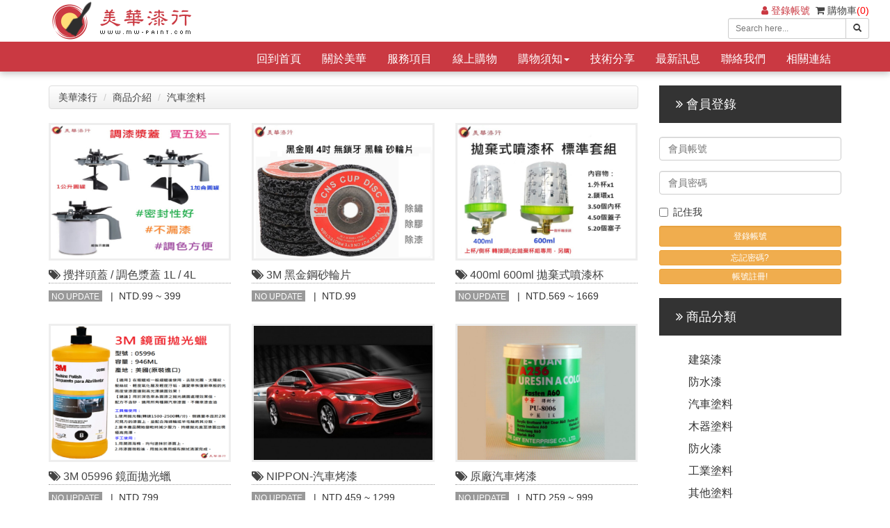

--- FILE ---
content_type: text/html; charset=UTF-8
request_url: http://www.mw-paint.com/modules/cart/index.php/category/view/4
body_size: 62405
content:
<!doctype html>
<html lang="zh-tw">
<head>
<meta charset="UTF-8">
<meta name="keywords" content="美華漆行,美華油漆,中壢油漆,立邦,立邦油漆,虹牌,虹牌油漆">
<meta name="description" content="美華漆行代理經銷立邦、彩虹屋（虹牌）、得利（ICI）、蝴蝶牌、明星、青葉、百麗牌、久大（JUTA）、金絲猴、征空、騰豐、歐瑞士(ELOS)、環安、歐斯蒙（OSMO）等各大廠油漆塗料。">
<meta name="robots" content="index,follow">
<meta name="rating" content="general">
<meta name="author" content="美華漆行,Bonnie">
<meta name="generator" content="XOOPS">
<!--[if IE]><meta http-equiv="X-UA-Compatible" content="IE=edge"><![endif]-->
<meta name="viewport" content="width=device-width, initial-scale=1.0">

<!-- Owl Carousel Assets -->
<link href="/themes/CADCH_00018A/js/owl/owl.carousel.css" rel="stylesheet">
<link href="/themes/CADCH_00018A/js/owl/owl.theme.css" rel="stylesheet">

<!-- Add fancyBox -->
<link rel="stylesheet" href="/themes/CADCH_00018A/js/fancybox/jquery.fancybox.css?v=2.1.5" type="text/css" media="screen" />

<script src="http://www.mw-paint.com/include/xoops.js" type="text/javascript"></script>
<script type="text/javascript" src="http://www.mw-paint.com/class/textsanitizer/image/image.js"></script>
<script src="http://www.mw-paint.com/browse.php?Frameworks/jquery/jquery.js" type="text/javascript"></script>
<script src="http://www.mw-paint.com/browse.php?Frameworks/jquery/plugins/jquery.easing.1.3.js" type="text/javascript"></script>
<script src="http://www.mw-paint.com/themes/CADCH_00018A/js/bootstrap.min.js" type="text/javascript"></script>
<script src="http://www.mw-paint.com/browse.php?modules/cart/js/order.js" type="text/javascript"></script>
<script src="http://www.mw-paint.com/browse.php?modules/mesakfr/js/jquery/jquery.ui.js" type="text/javascript"></script>
<script src="http://www.mw-paint.com/browse.php?modules/mesakfr/js/mesakfr_script.js" type="text/javascript"></script>
<script src="http://www.mw-paint.com/browse.php?Frameworks/jquery/plugins/jquery.jgrowl.js" type="text/javascript"></script>
<script type="text/javascript">
//<![CDATA[
CART_AJAX_POST = "http://www.mw-paint.com/modules/cart/index.php/ajax";
//]]></script>
<link rel="stylesheet" href="http://www.mw-paint.com/language/tchinese_utf8/style.css" type="text/css" />
<link rel="stylesheet" href="http://www.mw-paint.com/themes/CADCH_00018A/modules/cart/blocks/cart_block_order_cart.css" type="text/css" />
<link rel="stylesheet" href="http://www.mw-paint.com/themes/CADCH_00018A/modules/cart/blocks/cart_block_category_list.css" type="text/css" />
<link rel="stylesheet" href="http://www.mw-paint.com/modules/mesakfr/css/style.css" type="text/css" />
<link rel="stylesheet" href="http://www.mw-paint.com/modules/mesakfr/css/jqueryui.css" type="text/css" />
<link rel="stylesheet" href="http://www.mw-paint.com/modules/cart/css/style.css" type="text/css" />


<!-- Optionally add helpers - button, thumbnail and/or media -->
<link rel="stylesheet" href="/themes/CADCH_00018A/js/fancybox/helpers/jquery.fancybox-buttons.css?v=1.0.5" type="text/css" media="screen" />
<script type="text/javascript" src="/themes/CADCH_00018A/js/fancybox/jquery.fancybox.pack.js?v=2.1.5"></script>
<script type="text/javascript" src="/themes/CADCH_00018A/js/fancybox/helpers/jquery.fancybox-buttons.js?v=1.0.5"></script>
<script type="text/javascript" src="/themes/CADCH_00018A/js/fancybox/helpers/jquery.fancybox-media.js?v=1.0.6"></script>
<link rel="stylesheet" href="/themes/CADCH_00018A/js/fancybox/helpers/jquery.fancybox-thumbs.css?v=1.0.7" type="text/css" media="screen" />
<script type="text/javascript" src="/themes/CADCH_00018A/js/fancybox/helpers/jquery.fancybox-thumbs.js?v=1.0.7"></script>
<script type="text/javascript" src="/themes/CADCH_00018A/js/jquery.ui.totop.js"></script>
<script type="text/javascript" src="/themes/CADCH_00018A/js/jquery.responsivetabs.js"></script>

<link rel="shortcut icon" type="image/ico" href="http://www.mw-paint.com/themes/CADCH_00018A/icons/favicon.ico" />
<link rel="icon" type="image/png" href="http://www.mw-paint.com/themes/CADCH_00018A/icons/favicon.png" />

<link rel="stylesheet" type="text/css" href="/themes/CADCH_00018A/css/bootstrap.css">
<link rel="stylesheet" type="text/css" href="/themes/CADCH_00018A/css/xoops.css">
<link rel="stylesheet" type="text/css" href="/themes/CADCH_00018A/css/reset.css">
<link rel="stylesheet" type="text/css" href="/themes/CADCH_00018A/css/font-awesome.css">
<link rel="stylesheet" type="text/css" href="/themes/CADCH_00018A/css/ui.totop.css">
<link rel="stylesheet" type="text/css" href="/themes/CADCH_00018A/css/hovereffect.css">
<link rel="stylesheet" type="text/css" href="/themes/CADCH_00018A/css/switcher.css">
<link rel="stylesheet" type="text/css" href="/themes/CADCH_00018A/css/responsivetabs.css">
<link rel="stylesheet" type="text/css" media="all" href="http://www.mw-paint.com/themes/CADCH_00018A/style.css">
<link href="http://fonts.googleapis.com/css?family=Lato" rel="stylesheet" type="text/css" />

<script src="/themes/CADCH_00018A/js/jquery.mousewheel-3.0.6.pack.js"></script>
<script src="/themes/CADCH_00018A/js/owl/owl.carousel.js"></script>
<!--[if lt IE 9]>
    <script src="/themes/CADCH_00018A/js/html5shiv.js"></script>
    <script src="/themes/CADCH_00018A/js/respond.min.js"></script>
    <script src="/themes/CADCH_00018A/js/selectivizr-min.js"></script>
<![endif]-->
<script src="/themes/CADCH_00018A/js/js.js"></script>
<link rel="alternate" type="application/rss+xml" title="" href="http://www.mw-paint.com/backend.php">

<title>汽車塗料 - 美華漆行</title>

<!-- Add facebook og Start -->
<meta property="og:description" content="美華漆行代理經銷立邦、彩虹屋（虹牌）、得利（ICI）、蝴蝶牌、明星、青葉、百麗牌、久大（JUTA）、金絲猴、征空、騰豐、歐瑞士(ELOS)、環安、歐斯蒙（OSMO）等各大廠油漆塗料。" />
<meta property="og:title" content="汽車塗料 - 美華漆行" />
<meta property="og:image" content="http://www.mw-paint.com/themes/CADCH_00018A/images/logo.png" />
<!-- Add facebook og End -->

<script type="text/javascript">
//<![CDATA[

$(document).ready(function() {
	/*
	var defaults = {
		containerID: 'toTop', // fading element id
		containerHoverID: 'toTopHover', // fading element hover id
		scrollSpeed: 1200,
		easingType: 'linear' 
	};
	*/
	$().UItoTop({ easingType: 'easeOutQuart' });

// language-switcher
    jQuery('.language-switcher').addClass('hidden-switcher').removeClass('shown-switcher').animate({'right':'-225px'}, 800, "easeInOutExpo");
    jQuery('.switcher-control-language').click(function(){
        if(jQuery('.language-switcher').hasClass('shown-switcher')) {
            jQuery('.language-switcher').addClass('hidden-switcher').removeClass('shown-switcher').animate({'right':'-225px'}, 800, "easeInOutExpo");
        }else if(jQuery('.language-switcher').hasClass('hidden-switcher')) {
            jQuery('.language-switcher').addClass('shown-switcher').removeClass('hidden-switcher').animate({'right':0}, 800, "easeInOutExpo");
        }
    });

// pop
$('.thumb-pop').popover()

// cart templates fix
$('#main_table').removeClass('outer').addClass('table table-bordered');
$('#main_table tr td').addClass('center');
$('#main_table tr td.price').removeClass('center').addClass('right');

});

(function(d, s, id) {
  var js, fjs = d.getElementsByTagName(s)[0];
  if (d.getElementById(id)) return;
  js = d.createElement(s); js.id = id;
  js.src = "//connect.facebook.net/zh_TW/sdk.js#xfbml=1&version=v2.0";
  fjs.parentNode.insertBefore(js, fjs);
}(document, 'script', 'facebook-jssdk'));

//]]>
</script>    
</head>
    
<body id="cart">

<div class="navbar-wrapper navbar-fixed-top navbar-border">
	<div class="navbar navbar-inverse navbar-static-top global-nav">
	<div class="">
		<div class="container">
		<div class="navbar-header">
			<button data-target=".navbar-collapse" data-toggle="collapse" class="navbar-toggle" type="button">
				<span class="icon-bar"></span>
				<span class="icon-bar"></span>
				<span class="icon-bar"></span>
			</button>
			<a href="http://www.mw-paint.com" class="navbar-brand xlogo" title="美華漆行">
				<img src="http://www.mw-paint.com/themes/CADCH_00018A/images/logo.png" alt="美華漆行">
			</a>
		</div>
		</div>
		<div class="navbar-collapse collapse">

			<form class="navbar-form navbar-right search" role="search" action="http://www.mw-paint.com/search.php" method="get">
				<div class="input-group input-group-sm">
					<input type="text" name="query" class="form-control" placeholder="Search here...">
					<input type="hidden" name="action" class="form-control" value="results">
					<span class="input-group-btn">
						<button class="btn btn-default" type="submit"><span class="glyphicon glyphicon-search"></span></button>
					</span>
				</div>
			</form>
		<!-- Split button Language -->
		<div class="navbar-right language">
																										<div id="cart_block_order_cart" class="pull-right">
	<a href="http://www.mw-paint.com/modules/cart/index.php/order/cart" target="_top" title="購物車"><i class="fa fa-shopping-cart"></i> <span id="cart_order_cart_block">購物車<span class="red">(0)</span></span></a>
</div>

<script type="text/javascript">
//<![CDATA[
//console.log('CART_AJAX_POST' in window)
if(! ('CART_AJAX_POST' in window) )CART_AJAX_POST = 'http://www.mw-paint.com/modules/cart/index.php/ajax';
$(cart_to_get)
//]]>
</script>
										<div class="pull-right">
									<a href="#" data-toggle="modal" data-target="#mymodal_login" title="登錄帳號" style="color:#CA3942;"><i class="fa fa-user"></i> 登錄帳號</a>&nbsp;&nbsp;
							</div>
			<!--<div class="pull-right">
									<a href="http://www.mw-paint.com/register.php" title="註冊帳號" target="_top"><i class="fa fa-desktop"></i> 註冊帳號</a>&nbsp;&nbsp;
							</div>-->
			<div class="pull-right">
							</div>
		</div>

		</div>
		<div class="navbar-collapse collapse headermenu_bg">
								<div class="container">
			<ul class="nav navbar-nav">
				<li class="dropdown">
	
		<a href="/" title="回到首頁">回到首頁</a>
		
	
</li>
<li class="dropdown">
	
		<a href="/modules/news/article.php?storyid=12" title="關於美華">關於美華</a>
		
	
</li>
<li class="dropdown">
	
		<a href="/modules/news/article.php?storyid=10" title="服務項目">服務項目</a>
		
	
</li>
<li class="dropdown">
	
		<a href="/modules/cart/" title="線上購物">線上購物</a>
		
	
</li>
<li class="dropdown">
	
		<a data-toggle="dropdown" class="dropdown-toggle" href="javascript:;" title="購物須知">購物須知<b class="caret"></b></a>
		
		<ul class="dropdown-menu">
						<li>
			<a href="/modules/news/article.php?storyid=4" title="美華漆行">購物流程</a>
					</li>
						<li>
			<a href="/modules/news/article.php?storyid=3" title="美華漆行">退換貨說明</a>
					</li>
			</ul>
	
</li>
<li class="dropdown">
	
		<a href="/modules/news/index.php?storytopic=3&storynum=20" title="美華漆行">技術分享</a>
		
	
</li>
<li class="dropdown">
	
		<a href="/modules/news/index.php?storytopic=1&storynum=20" title="最新訊息">最新訊息</a>
		
	
</li>
<li class="dropdown">
	
		<a href="/modules/liaise/" title="聯絡我們">聯絡我們</a>
		
	
</li>
<li class="dropdown">
	
		<a href="/modules/news/article.php?storyid=6" title="美華漆行">相關連結</a>
		
	
</li>

				<!---->
			</ul>
			</div>
																	</div>
	</div>
	</div>
</div>
<!-- .navbar-wrapper -->

<!--<div class="language-switcher shown-switcher">
	<p>language</p>
	<ul class="category-list list-unstyled">
		<li class="maincategory">
			<a href="http://www.mw-paint.com/../tw/" title="繁體中文" target="_top"><i class="fa fa-angle-right"></i> 繁體中文</a>
		</li>
		<li class="maincategory">
			<a href="http://www.mw-paint.com/../cn/" title="简体中文" target="_top"><i class="fa fa-angle-right"></i> 简体中文</a>
		</li>
	</ul>
	<a class="switcher-control-language" title="language">
		<i class="fa fa-user"></i><span>language</span>
	</a>
</div>-->

						

<div class="container maincontainer">
<!--
-->
<!-- .home-message -->

<div class="row">
		                    <div class="col-sm-9 col-md-9">
                        		<div id="cart_category_index">
	<div id="cart_xop_page_path_header">
	<ul class="breadcrumb">
						<li class="active" ><a href="http://www.mw-paint.com/" title="美華漆行">美華漆行</a></li>
								<li class="active" ><a href="http://www.mw-paint.com/modules/cart/index.php" title="商品介紹">商品介紹</a></li>
								<li class="active" ><a href="4" title="汽車塗料">汽車塗料</a></li>
				</ul>
</div>
					<div class="row">
			<div class="col-sm-6 col-md-4 home-news-loop">
		<a href="http://www.mw-paint.com/modules/cart/index.php/product/view/313" title="攪拌頭蓋 / 調色漿蓋 1L / 4L">
			<div class="home-thumbnails">
			<div class="thumbnails-4by3">
				<img src="http://www.mw-paint.com/uploads/cart/1000/13/thumb_174825293220.jpg" alt="攪拌頭蓋 / 調色漿蓋 1L / 4L" class="img-responsive">
			</div>
			</div>
			<h3 class="xoops-news-title"><i class="fa fa-tags"></i> 攪拌頭蓋 / 調色漿蓋 1L / 4L</h3>
		</a>
		<div class="excerpt-news">
			<span>NO UPDATE</span>

												&nbsp;&nbsp;|&nbsp;&nbsp;NTD.99 ~ 399								

<!--add cart start-->

<!--<div style="margin-top:15px;">
			<form action="http://www.mw-paint.com/modules/cart/index.php/product/addtocart/0" class="addcart_form" method="post">
			<div class="input-group">
				<select class="form-control" name="addcart_spec">
															<option value="40" data-src="http://www.mw-paint.com/modules/cart/index.php/product/addtocart/40">攪拌頭蓋 1公升用 (買五送一)</option>
																				<option value="41" data-src="http://www.mw-paint.com/modules/cart/index.php/product/addtocart/41">攪拌頭蓋 4公升(加侖)用 (買五送一)</option>
																				<option value="42" data-src="http://www.mw-paint.com/modules/cart/index.php/product/addtocart/42">攪拌把手 (搭配攪拌頭蓋使用)</option>
													</select>
				<span class="input-group-btn">
					<button type="submit" class="btn btn-danger" alt="加到購物車"><i class="glyphicon glyphicon-plus"></i></button>
				</span>
			</div>
		</form>
	</div>-->

<!--add cart end-->


			
		</div>
		</div>
			<div class="col-sm-6 col-md-4 home-news-loop">
		<a href="http://www.mw-paint.com/modules/cart/index.php/product/view/309" title="3M 黑金鋼砂輪片">
			<div class="home-thumbnails">
			<div class="thumbnails-4by3">
				<img src="http://www.mw-paint.com/uploads/cart/1000/13/thumb_173976440239.jpg" alt="3M 黑金鋼砂輪片" class="img-responsive">
			</div>
			</div>
			<h3 class="xoops-news-title"><i class="fa fa-tags"></i> 3M 黑金鋼砂輪片</h3>
		</a>
		<div class="excerpt-news">
			<span>NO UPDATE</span>

												&nbsp;&nbsp;|&nbsp;&nbsp;NTD.99								

<!--add cart start-->

<!--<div style="margin-top:15px;">
			<form action="http://www.mw-paint.com/modules/cart/index.php/product/addtocart/0" class="addcart_form" method="post">
					<div class="input-group">
				<select  class="form-control"  name="addcart_qty">
									<option value="1">1</option>
									<option value="2">2</option>
									<option value="3">3</option>
									<option value="4">4</option>
									<option value="5">5</option>
									<option value="6">6</option>
									<option value="7">7</option>
									<option value="8">8</option>
									<option value="9">9</option>
									<option value="10">10</option>
									<option value="11">11</option>
									<option value="12">12</option>
									<option value="13">13</option>
									<option value="14">14</option>
									<option value="15">15</option>
									<option value="16">16</option>
									<option value="17">17</option>
									<option value="18">18</option>
									<option value="19">19</option>
									<option value="20">20</option>
									<option value="21">21</option>
									<option value="22">22</option>
									<option value="23">23</option>
									<option value="24">24</option>
									<option value="25">25</option>
									<option value="26">26</option>
									<option value="27">27</option>
									<option value="28">28</option>
									<option value="29">29</option>
									<option value="30">30</option>
									<option value="31">31</option>
									<option value="32">32</option>
									<option value="33">33</option>
									<option value="34">34</option>
									<option value="35">35</option>
									<option value="36">36</option>
									<option value="37">37</option>
									<option value="38">38</option>
									<option value="39">39</option>
									<option value="40">40</option>
									<option value="41">41</option>
									<option value="42">42</option>
									<option value="43">43</option>
									<option value="44">44</option>
									<option value="45">45</option>
									<option value="46">46</option>
									<option value="47">47</option>
									<option value="48">48</option>
									<option value="49">49</option>
									<option value="50">50</option>
									<option value="51">51</option>
									<option value="52">52</option>
									<option value="53">53</option>
									<option value="54">54</option>
									<option value="55">55</option>
									<option value="56">56</option>
									<option value="57">57</option>
									<option value="58">58</option>
									<option value="59">59</option>
									<option value="60">60</option>
									<option value="61">61</option>
									<option value="62">62</option>
									<option value="63">63</option>
									<option value="64">64</option>
									<option value="65">65</option>
									<option value="66">66</option>
									<option value="67">67</option>
									<option value="68">68</option>
									<option value="69">69</option>
									<option value="70">70</option>
									<option value="71">71</option>
									<option value="72">72</option>
									<option value="73">73</option>
									<option value="74">74</option>
									<option value="75">75</option>
									<option value="76">76</option>
									<option value="77">77</option>
									<option value="78">78</option>
									<option value="79">79</option>
									<option value="80">80</option>
									<option value="81">81</option>
									<option value="82">82</option>
									<option value="83">83</option>
									<option value="84">84</option>
									<option value="85">85</option>
									<option value="86">86</option>
									<option value="87">87</option>
									<option value="88">88</option>
									<option value="89">89</option>
									<option value="90">90</option>
									<option value="91">91</option>
									<option value="92">92</option>
									<option value="93">93</option>
									<option value="94">94</option>
									<option value="95">95</option>
									<option value="96">96</option>
									<option value="97">97</option>
									<option value="98">98</option>
									<option value="99">99</option>
									<option value="100">100</option>
								</select>
				<input name="addcart_spec" value="752" type="hidden" />
				<span class="input-group-btn">
					<button type="submit" class="btn btn-danger" alt="加到購物車"><i class="glyphicon glyphicon-plus"></i></button>
				</span>
			</div>
				</form>
	</div>-->

<!--add cart end-->


			
		</div>
		</div>
			<div class="col-sm-6 col-md-4 home-news-loop">
		<a href="http://www.mw-paint.com/modules/cart/index.php/product/view/307" title="400ml 600ml 拋棄式噴漆杯">
			<div class="home-thumbnails">
			<div class="thumbnails-4by3">
				<img src="http://www.mw-paint.com/uploads/cart/1000/13/thumb_174340837077.jpg" alt="400ml 600ml 拋棄式噴漆杯" class="img-responsive">
			</div>
			</div>
			<h3 class="xoops-news-title"><i class="fa fa-tags"></i> 400ml 600ml 拋棄式噴漆杯</h3>
		</a>
		<div class="excerpt-news">
			<span>NO UPDATE</span>

												&nbsp;&nbsp;|&nbsp;&nbsp;NTD.569 ~ 1669								

<!--add cart start-->

<!--<div style="margin-top:15px;">
			<form action="http://www.mw-paint.com/modules/cart/index.php/product/addtocart/0" class="addcart_form" method="post">
			<div class="input-group">
				<select class="form-control" name="addcart_spec">
															<option value="413" data-src="http://www.mw-paint.com/modules/cart/index.php/product/addtocart/413">400ml 拋棄式噴漆杯 標準套組</option>
																				<option value="414" data-src="http://www.mw-paint.com/modules/cart/index.php/product/addtocart/414">600ml 拋棄式噴漆杯 標準套組</option>
																				<option value="416" data-src="http://www.mw-paint.com/modules/cart/index.php/product/addtocart/416">側杯轉接頭(此拋棄杯組專用)</option>
																				<option value="417" data-src="http://www.mw-paint.com/modules/cart/index.php/product/addtocart/417">400ml 標準套組 + 專用側杯轉接頭</option>
																				<option value="418" data-src="http://www.mw-paint.com/modules/cart/index.php/product/addtocart/418">600ml 標準套組 + 專用側杯轉接頭</option>
																				<option value="1135" data-src="http://www.mw-paint.com/modules/cart/index.php/product/addtocart/1135">400ml 標準套組 + 專用上杯轉接頭</option>
																				<option value="1136" data-src="http://www.mw-paint.com/modules/cart/index.php/product/addtocart/1136">600ml 標準套組 + 專用上杯轉接頭</option>
																				<option value="1137" data-src="http://www.mw-paint.com/modules/cart/index.php/product/addtocart/1137">上杯轉接頭(此拋棄杯組專用)</option>
													</select>
				<span class="input-group-btn">
					<button type="submit" class="btn btn-danger" alt="加到購物車"><i class="glyphicon glyphicon-plus"></i></button>
				</span>
			</div>
		</form>
	</div>-->

<!--add cart end-->


			
		</div>
		</div>
			<div class="col-sm-6 col-md-4 home-news-loop">
		<a href="http://www.mw-paint.com/modules/cart/index.php/product/view/284" title="3M 05996 鏡面拋光蠟">
			<div class="home-thumbnails">
			<div class="thumbnails-4by3">
				<img src="http://www.mw-paint.com/uploads/cart/1000/13/thumb_167886425314.png" alt="3M 05996 鏡面拋光蠟" class="img-responsive">
			</div>
			</div>
			<h3 class="xoops-news-title"><i class="fa fa-tags"></i> 3M 05996 鏡面拋光蠟</h3>
		</a>
		<div class="excerpt-news">
			<span>NO UPDATE</span>

												&nbsp;&nbsp;|&nbsp;&nbsp;NTD.799								

<!--add cart start-->

<!--<div style="margin-top:15px;">
			<form action="http://www.mw-paint.com/modules/cart/index.php/product/addtocart/0" class="addcart_form" method="post">
					<div class="input-group">
				<select  class="form-control"  name="addcart_qty">
									<option value="1">1</option>
									<option value="2">2</option>
									<option value="3">3</option>
									<option value="4">4</option>
									<option value="5">5</option>
									<option value="6">6</option>
									<option value="7">7</option>
									<option value="8">8</option>
									<option value="9">9</option>
									<option value="10">10</option>
									<option value="11">11</option>
									<option value="12">12</option>
									<option value="13">13</option>
									<option value="14">14</option>
									<option value="15">15</option>
									<option value="16">16</option>
									<option value="17">17</option>
									<option value="18">18</option>
									<option value="19">19</option>
									<option value="20">20</option>
									<option value="21">21</option>
									<option value="22">22</option>
									<option value="23">23</option>
									<option value="24">24</option>
									<option value="25">25</option>
									<option value="26">26</option>
									<option value="27">27</option>
									<option value="28">28</option>
									<option value="29">29</option>
									<option value="30">30</option>
									<option value="31">31</option>
									<option value="32">32</option>
									<option value="33">33</option>
									<option value="34">34</option>
									<option value="35">35</option>
									<option value="36">36</option>
									<option value="37">37</option>
									<option value="38">38</option>
									<option value="39">39</option>
									<option value="40">40</option>
									<option value="41">41</option>
									<option value="42">42</option>
									<option value="43">43</option>
									<option value="44">44</option>
									<option value="45">45</option>
									<option value="46">46</option>
									<option value="47">47</option>
									<option value="48">48</option>
									<option value="49">49</option>
									<option value="50">50</option>
									<option value="51">51</option>
									<option value="52">52</option>
									<option value="53">53</option>
									<option value="54">54</option>
									<option value="55">55</option>
									<option value="56">56</option>
									<option value="57">57</option>
									<option value="58">58</option>
									<option value="59">59</option>
									<option value="60">60</option>
									<option value="61">61</option>
									<option value="62">62</option>
									<option value="63">63</option>
									<option value="64">64</option>
									<option value="65">65</option>
									<option value="66">66</option>
									<option value="67">67</option>
									<option value="68">68</option>
									<option value="69">69</option>
									<option value="70">70</option>
									<option value="71">71</option>
									<option value="72">72</option>
									<option value="73">73</option>
									<option value="74">74</option>
									<option value="75">75</option>
									<option value="76">76</option>
									<option value="77">77</option>
									<option value="78">78</option>
									<option value="79">79</option>
									<option value="80">80</option>
									<option value="81">81</option>
									<option value="82">82</option>
									<option value="83">83</option>
									<option value="84">84</option>
									<option value="85">85</option>
									<option value="86">86</option>
									<option value="87">87</option>
									<option value="88">88</option>
									<option value="89">89</option>
									<option value="90">90</option>
									<option value="91">91</option>
									<option value="92">92</option>
									<option value="93">93</option>
									<option value="94">94</option>
									<option value="95">95</option>
									<option value="96">96</option>
									<option value="97">97</option>
									<option value="98">98</option>
									<option value="99">99</option>
									<option value="100">100</option>
								</select>
				<input name="addcart_spec" value="198" type="hidden" />
				<span class="input-group-btn">
					<button type="submit" class="btn btn-danger" alt="加到購物車"><i class="glyphicon glyphicon-plus"></i></button>
				</span>
			</div>
				</form>
	</div>-->

<!--add cart end-->


			
		</div>
		</div>
			<div class="col-sm-6 col-md-4 home-news-loop">
		<a href="http://www.mw-paint.com/modules/cart/index.php/product/view/100" title="NIPPON-汽車烤漆">
			<div class="home-thumbnails">
			<div class="thumbnails-4by3">
				<img src="http://www.mw-paint.com/uploads/cart/1000/13/thumb_150883465524.jpg" alt="NIPPON-汽車烤漆" class="img-responsive">
			</div>
			</div>
			<h3 class="xoops-news-title"><i class="fa fa-tags"></i> NIPPON-汽車烤漆</h3>
		</a>
		<div class="excerpt-news">
			<span>NO UPDATE</span>

												&nbsp;&nbsp;|&nbsp;&nbsp;NTD.459 ~ 1299								

<!--add cart start-->

<!--<div style="margin-top:15px;">
			<form action="http://www.mw-paint.com/modules/cart/index.php/product/addtocart/0" class="addcart_form" method="post">
			<div class="input-group">
				<select class="form-control" name="addcart_spec">
															<option value="660" data-src="http://www.mw-paint.com/modules/cart/index.php/product/addtocart/660">客製化烤漆調色 1L $1299起</option>
																				<option value="662" data-src="http://www.mw-paint.com/modules/cart/index.php/product/addtocart/662">PU烤漆香蕉水 4L</option>
																				<option value="664" data-src="http://www.mw-paint.com/modules/cart/index.php/product/addtocart/664">PU二度底漆 1.5L組</option>
																				<option value="665" data-src="http://www.mw-paint.com/modules/cart/index.php/product/addtocart/665">頂級烤漆金油 1.5L組</option>
													</select>
				<span class="input-group-btn">
					<button type="submit" class="btn btn-danger" alt="加到購物車"><i class="glyphicon glyphicon-plus"></i></button>
				</span>
			</div>
		</form>
	</div>-->

<!--add cart end-->


			
		</div>
		</div>
			<div class="col-sm-6 col-md-4 home-news-loop">
		<a href="http://www.mw-paint.com/modules/cart/index.php/product/view/85" title="原廠汽車烤漆">
			<div class="home-thumbnails">
			<div class="thumbnails-4by3">
				<img src="http://www.mw-paint.com/uploads/cart/1000/13/thumb_150459734830.jpg" alt="原廠汽車烤漆" class="img-responsive">
			</div>
			</div>
			<h3 class="xoops-news-title"><i class="fa fa-tags"></i> 原廠汽車烤漆</h3>
		</a>
		<div class="excerpt-news">
			<span>NO UPDATE</span>

												&nbsp;&nbsp;|&nbsp;&nbsp;NTD.259 ~ 999								

<!--add cart start-->

<!--<div style="margin-top:15px;">
			<form action="http://www.mw-paint.com/modules/cart/index.php/product/addtocart/0" class="addcart_form" method="post">
			<div class="input-group">
				<select class="form-control" name="addcart_spec">
															<option value="512" data-src="http://www.mw-paint.com/modules/cart/index.php/product/addtocart/512">素色-1公升(1次作法，含硬化劑)</option>
																				<option value="513" data-src="http://www.mw-paint.com/modules/cart/index.php/product/addtocart/513">銀粉色-1公升(2次作法，不含硬化劑)</option>
																				<option value="514" data-src="http://www.mw-paint.com/modules/cart/index.php/product/addtocart/514">珍珠色-1公升(2次作法，不含硬化劑)</option>
																				<option value="515" data-src="http://www.mw-paint.com/modules/cart/index.php/product/addtocart/515">加購 硬化劑</option>
																				<option value="516" data-src="http://www.mw-paint.com/modules/cart/index.php/product/addtocart/516">PU稀釋劑 1公升</option>
																				<option value="517" data-src="http://www.mw-paint.com/modules/cart/index.php/product/addtocart/517">PU稀釋劑 4公升</option>
																				<option value="518" data-src="http://www.mw-paint.com/modules/cart/index.php/product/addtocart/518">抗UV烤漆金油</option>
													</select>
				<span class="input-group-btn">
					<button type="submit" class="btn btn-danger" alt="加到購物車"><i class="glyphicon glyphicon-plus"></i></button>
				</span>
			</div>
		</form>
	</div>-->

<!--add cart end-->


			
		</div>
		</div>
			<div class="col-sm-6 col-md-4 home-news-loop">
		<a href="http://www.mw-paint.com/modules/cart/index.php/product/view/244" title="可撕漆-客製化調色">
			<div class="home-thumbnails">
			<div class="thumbnails-4by3">
				<img src="http://www.mw-paint.com/uploads/cart/1000/13/thumb_161232667613.jpg" alt="可撕漆-客製化調色" class="img-responsive">
			</div>
			</div>
			<h3 class="xoops-news-title"><i class="fa fa-tags"></i> 可撕漆-客製化調色</h3>
		</a>
		<div class="excerpt-news">
			<span>NO UPDATE</span>

												&nbsp;&nbsp;|&nbsp;&nbsp;NTD.990 ~ 2599								

<!--add cart start-->

<!--<div style="margin-top:15px;">
			<form action="http://www.mw-paint.com/modules/cart/index.php/product/addtocart/0" class="addcart_form" method="post">
			<div class="input-group">
				<select class="form-control" name="addcart_spec">
															<option value="976" data-src="http://www.mw-paint.com/modules/cart/index.php/product/addtocart/976">透明</option>
																				<option value="985" data-src="http://www.mw-paint.com/modules/cart/index.php/product/addtocart/985">客製色(請備註顏色)</option>
													</select>
				<span class="input-group-btn">
					<button type="submit" class="btn btn-danger" alt="加到購物車"><i class="glyphicon glyphicon-plus"></i></button>
				</span>
			</div>
		</form>
	</div>-->

<!--add cart end-->


			
		</div>
		</div>
			<div class="col-sm-6 col-md-4 home-news-loop">
		<a href="http://www.mw-paint.com/modules/cart/index.php/product/view/89" title="變色龍烤漆">
			<div class="home-thumbnails">
			<div class="thumbnails-4by3">
				<img src="http://www.mw-paint.com/uploads/cart/1000/13/thumb_168007335345.png" alt="變色龍烤漆" class="img-responsive">
			</div>
			</div>
			<h3 class="xoops-news-title"><i class="fa fa-tags"></i> 變色龍烤漆</h3>
		</a>
		<div class="excerpt-news">
			<span>NO UPDATE</span>

												&nbsp;&nbsp;|&nbsp;&nbsp;NTD.259 ~ 5690								

<!--add cart start-->

<!--<div style="margin-top:15px;">
			<form action="http://www.mw-paint.com/modules/cart/index.php/product/addtocart/0" class="addcart_form" method="post">
			<div class="input-group">
				<select class="form-control" name="addcart_spec">
															<option value="532" data-src="http://www.mw-paint.com/modules/cart/index.php/product/addtocart/532">藍紫色 1公升</option>
																				<option value="533" data-src="http://www.mw-paint.com/modules/cart/index.php/product/addtocart/533">藍紫色 2公升</option>
																				<option value="534" data-src="http://www.mw-paint.com/modules/cart/index.php/product/addtocart/534">綠紫色 1公升</option>
																				<option value="535" data-src="http://www.mw-paint.com/modules/cart/index.php/product/addtocart/535">綠紫色 2公升</option>
																				<option value="561" data-src="http://www.mw-paint.com/modules/cart/index.php/product/addtocart/561">金綠色 1公升</option>
																				<option value="571" data-src="http://www.mw-paint.com/modules/cart/index.php/product/addtocart/571">金綠色 2公升</option>
																				<option value="599" data-src="http://www.mw-paint.com/modules/cart/index.php/product/addtocart/599">黑底漆 1公升</option>
																				<option value="600" data-src="http://www.mw-paint.com/modules/cart/index.php/product/addtocart/600">PU專用溶劑 1公升</option>
																				<option value="601" data-src="http://www.mw-paint.com/modules/cart/index.php/product/addtocart/601">PU專用溶劑 4公升</option>
																				<option value="602" data-src="http://www.mw-paint.com/modules/cart/index.php/product/addtocart/602">抗UV烤漆金油 1.5公升組</option>
																				<option value="928" data-src="http://www.mw-paint.com/modules/cart/index.php/product/addtocart/928">紅紫藍色</option>
																				<option value="932" data-src="http://www.mw-paint.com/modules/cart/index.php/product/addtocart/932">紅紫藍綠色</option>
																				<option value="952" data-src="http://www.mw-paint.com/modules/cart/index.php/product/addtocart/952">藍綠金</option>
																				<option value="1229" data-src="http://www.mw-paint.com/modules/cart/index.php/product/addtocart/1229">結晶劑  500ml 請先看注意事項</option>
													</select>
				<span class="input-group-btn">
					<button type="submit" class="btn btn-danger" alt="加到購物車"><i class="glyphicon glyphicon-plus"></i></button>
				</span>
			</div>
		</form>
	</div>-->

<!--add cart end-->


			
		</div>
		</div>
			<div class="col-sm-6 col-md-4 home-news-loop">
		<a href="http://www.mw-paint.com/modules/cart/index.php/product/view/84" title="MS-汽車烤漆金油">
			<div class="home-thumbnails">
			<div class="thumbnails-4by3">
				<img src="http://www.mw-paint.com/uploads/cart/1000/13/thumb_165751025194.jpg" alt="MS-汽車烤漆金油" class="img-responsive">
			</div>
			</div>
			<h3 class="xoops-news-title"><i class="fa fa-tags"></i> MS-汽車烤漆金油</h3>
		</a>
		<div class="excerpt-news">
			<span>NO UPDATE</span>

												&nbsp;&nbsp;|&nbsp;&nbsp;NTD.259 ~ 799								

<!--add cart start-->

<!--<div style="margin-top:15px;">
			<form action="http://www.mw-paint.com/modules/cart/index.php/product/addtocart/0" class="addcart_form" method="post">
			<div class="input-group">
				<select class="form-control" name="addcart_spec">
															<option value="507" data-src="http://www.mw-paint.com/modules/cart/index.php/product/addtocart/507">MS平光(全平光)金油</option>
																				<option value="508" data-src="http://www.mw-paint.com/modules/cart/index.php/product/addtocart/508">MS三分光(30%)金油</option>
																				<option value="509" data-src="http://www.mw-paint.com/modules/cart/index.php/product/addtocart/509">MS半光(50%)金油</option>
																				<option value="510" data-src="http://www.mw-paint.com/modules/cart/index.php/product/addtocart/510">MS高亮光金油</option>
																				<option value="511" data-src="http://www.mw-paint.com/modules/cart/index.php/product/addtocart/511">平價亮光金油</option>
																				<option value="856" data-src="http://www.mw-paint.com/modules/cart/index.php/product/addtocart/856">PU烤漆香蕉水  1公升</option>
																				<option value="857" data-src="http://www.mw-paint.com/modules/cart/index.php/product/addtocart/857">PU烤漆香蕉水 4公升</option>
																				<option value="1190" data-src="http://www.mw-paint.com/modules/cart/index.php/product/addtocart/1190">另購 硬化劑0.5公升</option>
													</select>
				<span class="input-group-btn">
					<button type="submit" class="btn btn-danger" alt="加到購物車"><i class="glyphicon glyphicon-plus"></i></button>
				</span>
			</div>
		</form>
	</div>-->

<!--add cart end-->


			
		</div>
		</div>
			<div class="col-sm-6 col-md-4 home-news-loop">
		<a href="http://www.mw-paint.com/modules/cart/index.php/product/view/251" title="自動噴灌器">
			<div class="home-thumbnails">
			<div class="thumbnails-4by3">
				<img src="http://www.mw-paint.com/uploads/cart/1000/13/thumb_161858068643.jpg" alt="自動噴灌器" class="img-responsive">
			</div>
			</div>
			<h3 class="xoops-news-title"><i class="fa fa-tags"></i> 自動噴灌器</h3>
		</a>
		<div class="excerpt-news">
			<span>NO UPDATE</span>

												&nbsp;&nbsp;|&nbsp;&nbsp;NTD.199 ~ 999								

<!--add cart start-->

<!--<div style="margin-top:15px;">
			<form action="http://www.mw-paint.com/modules/cart/index.php/product/addtocart/0" class="addcart_form" method="post">
			<div class="input-group">
				<select class="form-control" name="addcart_spec">
															<option value="726" data-src="http://www.mw-paint.com/modules/cart/index.php/product/addtocart/726">單買氣瓶</option>
																				<option value="728" data-src="http://www.mw-paint.com/modules/cart/index.php/product/addtocart/728">單買外掛瓶</option>
																				<option value="1002" data-src="http://www.mw-paint.com/modules/cart/index.php/product/addtocart/1002">自動噴漆罐 1組</option>
																				<option value="1003" data-src="http://www.mw-paint.com/modules/cart/index.php/product/addtocart/1003">一般噴漆組</option>
																				<option value="1298" data-src="http://www.mw-paint.com/modules/cart/index.php/product/addtocart/1298">汽車烤漆組</option>
													</select>
				<span class="input-group-btn">
					<button type="submit" class="btn btn-danger" alt="加到購物車"><i class="glyphicon glyphicon-plus"></i></button>
				</span>
			</div>
		</form>
	</div>-->

<!--add cart end-->


			
		</div>
		</div>
			<div class="col-sm-6 col-md-4 home-news-loop">
		<a href="http://www.mw-paint.com/modules/cart/index.php/product/view/213" title="超級變色龍-晶變漆-幻彩漆">
			<div class="home-thumbnails">
			<div class="thumbnails-4by3">
				<img src="http://www.mw-paint.com/uploads/cart/1000/13/thumb_156203184546.jpg" alt="超級變色龍-晶變漆-幻彩漆" class="img-responsive">
			</div>
			</div>
			<h3 class="xoops-news-title"><i class="fa fa-tags"></i> 超級變色龍-晶變漆-幻彩漆</h3>
		</a>
		<div class="excerpt-news">
			<span>NO UPDATE</span>

												&nbsp;&nbsp;|&nbsp;&nbsp;NTD.259 ~ 5990								

<!--add cart start-->

<!--<div style="margin-top:15px;">
			<form action="http://www.mw-paint.com/modules/cart/index.php/product/addtocart/0" class="addcart_form" method="post">
			<div class="input-group">
				<select class="form-control" name="addcart_spec">
															<option value="394" data-src="http://www.mw-paint.com/modules/cart/index.php/product/addtocart/394">PU烤漆香蕉水 4公升</option>
																				<option value="454" data-src="http://www.mw-paint.com/modules/cart/index.php/product/addtocart/454">PU烤漆香蕉水 1公升</option>
																				<option value="1076" data-src="http://www.mw-paint.com/modules/cart/index.php/product/addtocart/1076">綠藍紫紅橙 1公升</option>
																				<option value="1193" data-src="http://www.mw-paint.com/modules/cart/index.php/product/addtocart/1193">#03 重金-重綠 1公升</option>
																				<option value="1194" data-src="http://www.mw-paint.com/modules/cart/index.php/product/addtocart/1194">#05 紅紫橙金綠 1公升</option>
																				<option value="1223" data-src="http://www.mw-paint.com/modules/cart/index.php/product/addtocart/1223">#09 藍紫玫金 1公升</option>
																				<option value="1224" data-src="http://www.mw-paint.com/modules/cart/index.php/product/addtocart/1224">結晶劑 1公升(下單前請先看注意事項)</option>
																				<option value="1225" data-src="http://www.mw-paint.com/modules/cart/index.php/product/addtocart/1225">烤漆金油 1.5公升組</option>
													</select>
				<span class="input-group-btn">
					<button type="submit" class="btn btn-danger" alt="加到購物車"><i class="glyphicon glyphicon-plus"></i></button>
				</span>
			</div>
		</form>
	</div>-->

<!--add cart end-->


			
		</div>
		</div>
			<div class="col-sm-6 col-md-4 home-news-loop">
		<a href="http://www.mw-paint.com/modules/cart/index.php/product/view/102" title="roberlo-UHS烤漆金油">
			<div class="home-thumbnails">
			<div class="thumbnails-4by3">
				<img src="http://www.mw-paint.com/uploads/cart/1000/13/thumb_173779608389.jpg" alt="roberlo-UHS烤漆金油" class="img-responsive">
			</div>
			</div>
			<h3 class="xoops-news-title"><i class="fa fa-tags"></i> roberlo-UHS烤漆金油</h3>
		</a>
		<div class="excerpt-news">
			<span>NO UPDATE</span>

												&nbsp;&nbsp;|&nbsp;&nbsp;NTD.259 ~ 1690								

<!--add cart start-->

<!--<div style="margin-top:15px;">
			<form action="http://www.mw-paint.com/modules/cart/index.php/product/addtocart/0" class="addcart_form" method="post">
			<div class="input-group">
				<select class="form-control" name="addcart_spec">
															<option value="666" data-src="http://www.mw-paint.com/modules/cart/index.php/product/addtocart/666">PU烤漆香蕉水 1公升</option>
																				<option value="667" data-src="http://www.mw-paint.com/modules/cart/index.php/product/addtocart/667">PU烤漆香蕉水 4公升</option>
																				<option value="905" data-src="http://www.mw-paint.com/modules/cart/index.php/product/addtocart/905">UHS烤漆金油  1.5公升組</option>
													</select>
				<span class="input-group-btn">
					<button type="submit" class="btn btn-danger" alt="加到購物車"><i class="glyphicon glyphicon-plus"></i></button>
				</span>
			</div>
		</form>
	</div>-->

<!--add cart end-->


			
		</div>
		</div>
			<div class="col-sm-6 col-md-4 home-news-loop">
		<a href="http://www.mw-paint.com/modules/cart/index.php/product/view/66" title="roberlo-HS汽車烤漆金油">
			<div class="home-thumbnails">
			<div class="thumbnails-4by3">
				<img src="http://www.mw-paint.com/uploads/cart/1000/13/thumb_150458980080.jpg" alt="roberlo-HS汽車烤漆金油" class="img-responsive">
			</div>
			</div>
			<h3 class="xoops-news-title"><i class="fa fa-tags"></i> roberlo-HS汽車烤漆金油</h3>
		</a>
		<div class="excerpt-news">
			<span>NO UPDATE</span>

												&nbsp;&nbsp;|&nbsp;&nbsp;NTD.259 ~ 2290								

<!--add cart start-->

<!--<div style="margin-top:15px;">
			<form action="http://www.mw-paint.com/modules/cart/index.php/product/addtocart/0" class="addcart_form" method="post">
			<div class="input-group">
				<select class="form-control" name="addcart_spec">
															<option value="368" data-src="http://www.mw-paint.com/modules/cart/index.php/product/addtocart/368">HS亮光金油1.5公升組</option>
																				<option value="369" data-src="http://www.mw-paint.com/modules/cart/index.php/product/addtocart/369">HS亮光金油3公升組</option>
																				<option value="370" data-src="http://www.mw-paint.com/modules/cart/index.php/product/addtocart/370">HS 硬化劑  1公升</option>
																				<option value="504" data-src="http://www.mw-paint.com/modules/cart/index.php/product/addtocart/504">PU烤漆香蕉水 1L</option>
																				<option value="505" data-src="http://www.mw-paint.com/modules/cart/index.php/product/addtocart/505">NAX 烤漆香蕉水 -慢乾 4公升 適合夏天</option>
																				<option value="506" data-src="http://www.mw-paint.com/modules/cart/index.php/product/addtocart/506">MS 抗UV烤漆金油 1.5公升組</option>
																				<option value="991" data-src="http://www.mw-paint.com/modules/cart/index.php/product/addtocart/991">NAX 烤漆香蕉水 -快乾 4公升 適合冬天</option>
													</select>
				<span class="input-group-btn">
					<button type="submit" class="btn btn-danger" alt="加到購物車"><i class="glyphicon glyphicon-plus"></i></button>
				</span>
			</div>
		</form>
	</div>-->

<!--add cart end-->


			
		</div>
		</div>
			<div class="col-sm-6 col-md-4 home-news-loop">
		<a href="http://www.mw-paint.com/modules/cart/index.php/product/view/6" title="E-YUAN-PU烤漆香蕉水">
			<div class="home-thumbnails">
			<div class="thumbnails-4by3">
				<img src="http://www.mw-paint.com/uploads/cart/1000/13/thumb_175523817195.jpg" alt="E-YUAN-PU烤漆香蕉水" class="img-responsive">
			</div>
			</div>
			<h3 class="xoops-news-title"><i class="fa fa-tags"></i> E-YUAN-PU烤漆香蕉水</h3>
		</a>
		<div class="excerpt-news">
			<span>NO UPDATE</span>

												&nbsp;&nbsp;|&nbsp;&nbsp;NTD.259 ~ 699								

<!--add cart start-->

<!--<div style="margin-top:15px;">
			<form action="http://www.mw-paint.com/modules/cart/index.php/product/addtocart/0" class="addcart_form" method="post">
			<div class="input-group">
				<select class="form-control" name="addcart_spec">
															<option value="16" data-src="http://www.mw-paint.com/modules/cart/index.php/product/addtocart/16">E-YUAN-PU烤漆香蕉水 1公升</option>
																				<option value="17" data-src="http://www.mw-paint.com/modules/cart/index.php/product/addtocart/17">NAX 烤漆香蕉水 -慢乾 4公升 適合夏天</option>
																				<option value="818" data-src="http://www.mw-paint.com/modules/cart/index.php/product/addtocart/818">NAX 烤漆香蕉水 -快乾 4公升 適合冬天</option>
													</select>
				<span class="input-group-btn">
					<button type="submit" class="btn btn-danger" alt="加到購物車"><i class="glyphicon glyphicon-plus"></i></button>
				</span>
			</div>
		</form>
	</div>-->

<!--add cart end-->


			
		</div>
		</div>
			<div class="col-sm-6 col-md-4 home-news-loop">
		<a href="http://www.mw-paint.com/modules/cart/index.php/product/view/227" title="NAX-9600汽車烤漆金油">
			<div class="home-thumbnails">
			<div class="thumbnails-4by3">
				<img src="http://www.mw-paint.com/uploads/cart/1000/13/thumb_158399827729.jpg" alt="NAX-9600汽車烤漆金油" class="img-responsive">
			</div>
			</div>
			<h3 class="xoops-news-title"><i class="fa fa-tags"></i> NAX-9600汽車烤漆金油</h3>
		</a>
		<div class="excerpt-news">
			<span>NO UPDATE</span>

												&nbsp;&nbsp;|&nbsp;&nbsp;NTD.259 ~ 899								

<!--add cart start-->

<!--<div style="margin-top:15px;">
			<form action="http://www.mw-paint.com/modules/cart/index.php/product/addtocart/0" class="addcart_form" method="post">
			<div class="input-group">
				<select class="form-control" name="addcart_spec">
															<option value="131" data-src="http://www.mw-paint.com/modules/cart/index.php/product/addtocart/131">nax-9600 1.5公升組</option>
																				<option value="1192" data-src="http://www.mw-paint.com/modules/cart/index.php/product/addtocart/1192">台製-PU烤漆香蕉水 1L</option>
																				<option value="1196" data-src="http://www.mw-paint.com/modules/cart/index.php/product/addtocart/1196">Nax-PU烤漆香蕉水 4L</option>
													</select>
				<span class="input-group-btn">
					<button type="submit" class="btn btn-danger" alt="加到購物車"><i class="glyphicon glyphicon-plus"></i></button>
				</span>
			</div>
		</form>
	</div>-->

<!--add cart end-->


			
		</div>
		</div>
		</div>
			<div id="pagenav" style="text-align:center">
<div class="mesakfr_xop_pagenav">
	<div id="xo-pagenav"><strong class="xo-pagact" >(1)</strong> <a class="xo-counterpage" href="?offset=15">2</a> <a class="xo-counterpage" href="?offset=30">3</a> <a class="xo-counterpage" href="?offset=45">4</a> <a class="xo-pagarrow" href="?offset=15"><u>&raquo;</u></a> </div> 
</div>
</div>			</div>

<style>
#cart_category_index h3.xoops-news-title{max-width:100%;overflow:hidden;text-overflow:ellipsis;white-space:nowrap;}
#cart_category_index div.excerpt-news{min-height:20px;}
#cart_category_index .excerpt-news span{font-size:12px;color:#FFF;background-color:#999;padding:2px 4px 0px;}
#cart_category_index .excerpt-news span.input-group-btn{background-color:transparent;padding:0px;}
#cart_category_index pre{
	height:34px;
	padding:6px 12px;
	font-size:14px;
	line-height:1.42857143;
	color:#555;
	background-color:#FFF;
	margin:0px;
}
</style>
    
    <div class="row">
            <div class="col-sm-12 col-md-12">
        			        																											        															           	</div>
                    </div>
</div>	<div class="col-sm-3 col-md-3 xoops-side-blocks">
            <aside>
            <h4 class="block-title"><i class="fa fa-angle-double-right"></i> 會員登錄</h4>            <div class="loginform" style="margin-top:20px;">
<form action="http://www.mw-paint.com/user.php" method="post" role="form">
    <div class="form-group">
    <input class="form-control" type="text" name="uname" placeholder="會員帳號">
    </div>
    
    <div class="form-group">
    <input class="form-control" type="password" name="pass" placeholder="會員密碼">
    </div>
    
    <div class="checkbox">
    <label>
            <input type="checkbox" name="rememberme" value="On" class="formButton"> 記住我
        </label>
    </div>

    <input type="hidden" name="xoops_redirect" value="/modules/cart/index.php/category/view/4">
    <input type="hidden" name="op" value="login">
    <input type="submit" class="btn btn-warning btn-block btn-sm" value="登錄帳號">
    
</form>
<a class="btn btn-warning btn-xs btn-block" href="http://www.mw-paint.com/user.php#lost" title="忘記密碼?">忘記密碼?</a>

<a class="btn btn-warning btn-xs btn-block" href="http://www.mw-paint.com/register.php" title="帳號註冊!">帳號註冊!</a>
</div>
        </aside>
            <aside>
            <h4 class="block-title"><i class="fa fa-angle-double-right"></i> 商品分類</h4>            <nav class="cart-sidebar">
	<ul id="cart_block_category_list" class="nav nav-stacked">
						<li><a href="http://www.mw-paint.com/modules/cart/index.php/category_photo/view/3-建築漆" title="建築漆">建築漆</a>
					</li>
					<li><a href="http://www.mw-paint.com/modules/cart/index.php/category_photo/view/1-防水漆" title="防水漆">防水漆</a>
					</li>
					<li><a href="http://www.mw-paint.com/modules/cart/index.php/category_photo/view/4-汽車塗料" title="汽車塗料">汽車塗料</a>
					</li>
					<li><a href="http://www.mw-paint.com/modules/cart/index.php/category_photo/view/6-木器塗料" title="木器塗料">木器塗料</a>
					</li>
					<li><a href="http://www.mw-paint.com/modules/cart/index.php/category_photo/view/15-防火漆" title="防火漆">防火漆</a>
					</li>
					<li><a href="http://www.mw-paint.com/modules/cart/index.php/category_photo/view/5-工業塗料" title="工業塗料">工業塗料</a>
					</li>
					<li><a href="http://www.mw-paint.com/modules/cart/index.php/category_photo/view/13-其他塗料" title="其他塗料">其他塗料</a>
					</li>
					<li><a href="http://www.mw-paint.com/modules/cart/index.php/category_photo/view/11-稀釋劑_調薄劑" title="稀釋劑/調薄劑">稀釋劑/調薄劑</a>
					</li>
					<li><a href="http://www.mw-paint.com/modules/cart/index.php/category_photo/view/8-噴槍_噴漆機" title="噴槍/噴漆機">噴槍/噴漆機</a>
					</li>
					<li><a href="http://www.mw-paint.com/modules/cart/index.php/category_photo/view/7-油漆工具" title="油漆工具">油漆工具</a>
					</li>
					<li><a href="http://www.mw-paint.com/modules/cart/index.php/category_photo/view/9-色卡" title="色卡">色卡</a>
					</li>
					<li><a href="http://www.mw-paint.com/modules/cart/index.php/category_photo/view/16-套餐組合" title="套餐組合">套餐組合</a>
					</li>
					<li><a href="http://www.mw-paint.com/modules/cart/index.php/category_photo/view/10-諮詢區" title="諮詢區">諮詢區</a>
					</li>
					</ul>
</nav>	

        </aside>
    </div>
</div>

</div><!-- .maincontainer -->


				
	<div class="footerbanner">
	<div class="container">
	<div class="row no-gutter">
					<div class="col-sm-3">
				<a class="footer_banner banner01" href="http://class.ruten.com.tw/user/index00.php?s=4221727" target="_blank" title="露天拍賣">
					<span>RUTEN</span>
					露天拍賣
				</a>
			</div>
					<div class="col-sm-3">
				<a class="footer_banner banner02" href="https://tw.bid.yahoo.com/booth/中壢美華油漆行-Y2706835598?bfe=1" target="_blank" title="奇摩拍賣">
					<span>YAHOO</span>
					奇摩拍賣
				</a>
			</div>
					<div class="col-sm-3">
				<a class="footer_banner banner03" href="/modules/news/article.php?storyid=4" target="_top" title="購物流程">
					<span>SHOP</span>
					購物流程
				</a>
			</div>
					<div class="col-sm-3">
				<a class="footer_banner banner04" href="/modules/liaise/" target="_top" title="詢問我們">
					<span>CONTACT</span>
					詢問我們
				</a>
			</div>
			</div>
	</div>
	</div>




<style>
.no-gutter > [class*=col-] {padding-right:0px;padding-left:0px;}
.footer_banner{
	display:block;
	color:#FFF;
	text-shadow:0px 1px 4px rgba(0,0,0,0.4);
	font-size:22px;
	font-weight:bold;
	line-height:1.1em;
	padding:25px 20px 20px;
	margin-bottom:15px;
}
.banner01{background-color:#3DBEFF;}
.banner02{background-color:#CA3942;}
.banner03{background-color:#FECE3C;}
.banner04{background-color:#00C381;}
.banner01:hover{color:#194E66;text-shadow:none;}
.banner02:hover{color:#621C22;text-shadow:none;}
.banner03:hover{color:#504112;text-shadow:none;}
.banner04:hover{color:#106247;text-shadow:none;}
.banner01:focus,.banner02:focus,.banner03:focus,.banner04:focus {color:#FFF;text-shadow:0px 1px 4px rgba(0,0,0,0.4);}
.footer_banner span{float:left;display:block;font-size:30px;margin-right:10px;}
.footerbanner{position:relative;}
.footerbanner:before{
	content:"";
	position:absolute;
	display:block;
	left:0px;
	bottom:0px;
	width:100%;
	height:50px;
	background-color:#111;
}
@media (min-width:768px) and (max-width:1199px){
	.footer_banner span{float:none;margin-right:0px;margin-top:5px;}
}
</style>
		
<footer class="footer">
	<span class="social clearfix">
		<a href="https://www.facebook.com/922931211151844/" target="_blank" title="Facebook">
			<span class="fa-stack fa-lg">
				<i class="fa fa-square-o fa-stack-2x"></i>
				<i class="fa fa-facebook fa-stack-1x"></i>
			</span>
		</a>
		<a href="javascript:;" class="thumb-pop visible-lg-inline-block" data-placement="top" data-trigger="hover" data-html="true" title="LINE ID：@m0971661523" data-content="<img src='http://www.mw-paint.com/themes/CADCH_00018A/images/line.png' alt='加入LINE好友' />">
			<span class="fa-stack fa-lg">
				<i class="fa fa-square-o fa-stack-2x"></i>
				<i class="fa fa-comment fa-stack-1x" style="margin-top:-2px;"></i>
			</span>
		</a>
		<a href="https://line.me/R/ti/p/%40459dquim" target="_blank" title="加入LINE好友" class="hidden-lg">
			<span class="fa-stack fa-lg">
				<i class="fa fa-square-o fa-stack-2x"></i>
				<i class="fa fa-comment fa-stack-1x" style="margin-top:-2px;"></i>
			</span>
		</a>
		<!--<a href="javascript:;" class="thumb-pop" data-placement="top" data-trigger="hover" data-html="true" title="加我WeChat" data-content="<img src='http://www.mw-paint.com/themes/CADCH_00018A/images/wechat.png' alt='加我WeChat' />">
			<span class="fa-stack fa-lg">
				<i class="fa fa-square-o fa-stack-2x"></i>
				<i class="fa fa-weixin fa-stack-1x"></i>
			</span>
		</a>-->
		<a href="mailto:4221727@gmail.com" title="E-mail">
			<span class="fa-stack fa-lg">
				<i class="fa fa-square-o fa-stack-2x"></i>
				<i class="fa fa-envelope fa-stack-1x" style="font-size:14px;margin-top:-2px;"></i>
			</span>
		</a>
		<a href="tel:034221727" title="Phone">
			<span class="fa-stack fa-lg">
				<i class="fa fa-square-o fa-stack-2x"></i>
				<i class="fa fa-phone fa-stack-1x"></i>
			</span>
		</a>
		<img src="http://www.mw-paint.com/themes/CADCH_00018A/images/qr.png" class="qr" alt="美華漆行" />
	</span>
	美華漆行&nbsp;&nbsp;&nbsp;各式油漆，塗料工具，電腦調色，工程承包 (塗裝技術士檢定合格)<br />
店面營業時間：星期一~星期六：08:00-19:30&nbsp;&nbsp;&nbsp;星期日：09:00-18:00<br />
桃園市中壢區延平路 532 號&nbsp;&nbsp;TEL：0971-661523
	<div>
		Powered by <a href="http://www.xoops.org.tw" title="The XOOPS TW Project" target="_blank">XOOPS</a> &#169; 2018 <a href="https://www.cadch.com/modules/news/article.php?storyid=231" target="_blank" title="美華漆行響應式購物網站設計 - 作品介紹 - 新聞訊息 - CADCH網頁設計公司">網站設計</a>&nbsp;:&nbsp;<a href="http://www.kip.com.tw/modules/news/article.php?storyid=59" target="_blank" title="中壢美華漆行網頁設計與購物系統完成 - 設計作品 - 新聞訊息 - KIP網頁設計公司">KIP</a>
					<a class="userlog" href="#" data-toggle="modal" data-target="#mymodal_login" title="登錄帳號">登錄帳號</a>
			</div>
</footer>

<!-- mymodal_login Start -->
<div class="modal fade" id="mymodal_login" tabindex="-1" role="dialog" aria-labelledby="myModalLabel" aria-hidden="true">
<div class="modal-dialog">
<div class="modal-content">
	<div class="modal-header">
		<button type="button" class="close" data-dismiss="modal"><span aria-hidden="true">&times;</span><span class="sr-only">Close</span></button>
		<h4 class="modal-title" id="myModalLabel">登錄帳號</h4>
	</div>
	<div class="modal-body">

		<form action="http://www.mw-paint.com/user.php?op=login" method="post" class="form-horizontal" role="form">
			<div class="form-group">
				<label for="login_form-login" class="col-sm-2 control-label">會員帳號</label>
				<div class="col-sm-10">
				<input type="text" name="uname" class="form-control" id="login_form-login" placeholder="會員帳號">
				</div>
			</div>
			<div class="form-group">
				<label for="login_form-password" class="col-sm-2 control-label">會員密碼</label>
				<div class="col-sm-10">
				<input type="password" name="pass" class="form-control" id="login_form-password" placeholder="會員密碼">
				</div>
			</div>
			<div class="form-group">
				<div class="col-sm-offset-2 col-sm-10">
				<div class="checkbox">
					<label>
					<input type="checkbox" name="rememberme" value="On" checked /> 記住登錄資訊
					</label>
				</div>
				</div>
			</div>
			<div class="form-group">
				<div class="col-sm-offset-2 col-sm-10">
					<button type="submit" class="btn btn-default" title="登錄">登錄</button>
				</div>
			</div>
			<!--<div class="form-group">
				<div class="col-sm-offset-2 col-sm-10">
					<a href="http://www.mw-paint.com/modules/sc_login/auth/facebook" title="使用FACEBOOK登錄" class="btn btn-primary" role="button">使用FACEBOOK登錄</a>
					<div class="red">請先確認您的Email已在FB認證通過</div>
				</div>
			</div>-->
		</form>

	</div>
<div class="modal-footer">
	<a href="http://www.mw-paint.com/user.php#lost" title="忘記密碼" class="btn btn-danger" role="button">忘記密碼</a>
	<a href="http://www.mw-paint.com/register.php" title="註冊帳號" class="btn btn-danger" role="button">註冊帳號</a>
	<button type="button" class="btn btn-default" data-dismiss="modal" title="Close">Close</button>
</div>
</div>
</div>
</div>
<!-- mymodal_login End -->


</body>
</html>

--- FILE ---
content_type: text/html; charset=UTF-8
request_url: http://www.mw-paint.com/modules/cart/index.php/ajax
body_size: 131
content:
{"ok":true,"error":"Error","msg":"\u6c92\u6709\u5546\u54c1","items":"\u8cfc\u7269\u8eca<span class=\"red\">(0)<\/span>"}

--- FILE ---
content_type: text/css
request_url: http://www.mw-paint.com/themes/CADCH_00018A/modules/cart/blocks/cart_block_order_cart.css
body_size: 85
content:
#cart_block_order_cart {margin:0px;}
#cart_order_cart_block{padding:0px;margin:0px;}

--- FILE ---
content_type: text/css
request_url: http://www.mw-paint.com/themes/CADCH_00018A/modules/cart/blocks/cart_block_category_list.css
body_size: 1498
content:
.group {
    background: yellow;
    width: 200px;
    height: 500px;
}
.group .subgroup {
    background: orange;
    width: 150px;
    height: 200px;
}
.fixed {
    position: fixed;
}

/* sidebar */
.cart-sidebar {
    padding-left: 20px;
    margin-top: 20px;
    margin-bottom: 20px;
}

/* all links */
.cart-sidebar .nav>li>a {
    color: #333;
    border-left: 2px solid transparent;
    padding: 4px 20px;
    font-size: 16px;
    font-weight: 400;
}

.cart-sidebar .third li {padding-left:20px;}

/* nested links */
.cart-sidebar .nav .nav>li>a {
    padding-top: 1px;
    padding-bottom: 1px;
    padding-left: 30px;
    font-size: 12px;
}

/* active & hover links */
.cart-sidebar .nav>.active>a, 
.cart-sidebar .nav>li>a:hover, 
.cart-sidebar .nav>li>a:focus {
    color: #333333;                 
    text-decoration: none;          
    background-color: transparent;  
    border-left-color: #333333; 
}
/* all active links */
.cart-sidebar .nav>.active>a, 
.cart-sidebar .nav>.active:hover>a,
.cart-sidebar .nav>.active:focus>a {
    font-weight: 700;
}
/* nested active links */
.cart-sidebar .nav .nav>.active>a, 
.cart-sidebar .nav .nav>.active:hover>a,
.cart-sidebar .nav .nav>.active:focus>a {
    font-weight: 500;
}

/* hide inactive nested list */
.cart-sidebar .nav ul.nav {
    display:block;           
}
/* show active nested list */
.cart-sidebar .nav>.active>ul.nav {
    display: block;           
}

--- FILE ---
content_type: text/css
request_url: http://www.mw-paint.com/modules/mesakfr/css/style.css
body_size: 2209
content:
.xop_page_path{
    background-repeat: repeat-x;
    border: 1px solid #CACACA;
    color: #9B9B9B;
    height: 30px;
    margin: 0 0 20px 0;
    overflow: hidden;
    padding: 0;
}
.xop_page_path li {
    background-position: right top;
    background-repeat: no-repeat;
    float: left;
    height: 30px;
    list-style-type: none;
    padding: 7px 15px 0 10px;
}
.xop_page_path .list-text-only{
    background-color: transparent;
    color: #333333;
    font-weight: bold;
}
.btn-icon
{
    padding: 5px;
}
a.btn-icon span.ui-button-text
{
    padding: 3px;
}
.ajax-upload-list li,
.image-upload-list li
{
    padding:5px;
    list-style-type: none;
}
.image-upload-list li
{
    padding:5px;
    margin:2px;
    list-style-type: none;
    border-bottom-right-radius: 5px;
    border-bottom-left-radius: 5px;
    border-top-right-radius: 5px;
    border-top-left-radius: 5px;
}
.image-upload-list li .btn-icon
{
    display: inline;
    float: left;
    margin: 0;
    padding: 0 4px;
    cursor: pointer;
}
.image-upload-list li .remove-file,
.image-upload-list li .edit-file
{
    float: right;
}
.image-upload-list li .item-name
{
    padding:4px;
}
.ajax-form-upload{
    position: absolute;
    top:-400px;
    left:-400px;
    z-index:32767;
}
#progress_block_list td{
    padding:10px;
}
#progress_block_list .progress_block_title{
    width:140px;
    vertical-align : middle;
    font-size:16px;
    height:32px;
}
#progress_block_list .progress_block_content{
    padding:0 10px;
    vertical-align : middle;
    height:32px;
}
.progress_block_content .progressbar{
    height:32px;
}
.progressbar .ui-progressbar-value{
    text-align:left;
    font-size:24px;
}
#progress_block_list .progress_block_btn{
    vertical-align : middle;
    width:80px;
    height:32px;
    text-align:center;
}
.progress_block_btn .btn_conver{
    padding:10px 2px;
    height:32px;
}
body .flash-dialog{
    font-size: 1.3em;
    padding: 12px;
    text-align: center;
    width: 40%;
}
.ui-autocomplete-loading { background: white url('../images/jqueryui/ui-anim_basic_16x16.gif') right center no-repeat; }

--- FILE ---
content_type: text/css
request_url: http://www.mw-paint.com/modules/cart/css/style.css
body_size: 4370
content:
.category_block
{

}
.category_block li
{
	float:left;
	width:150px;
	padding:10px;
	background:#eee;
	list-style-type: none;
	
	border-bottom-right-radius: 5px;
    border-bottom-left-radius: 5px;
    border-top-right-radius: 5px;
    border-top-left-radius: 5px;
}
.item_block li
{
	float:left;
	width:182px;
	min-height:168px;
	padding:10px 0px 0px 0px;
	text-align:center;
	margin:2px;
	background:#EEE url(../images/bc_bg.gif) repeat-x left top;
	list-style-type: none;
	border:1px solid #DDD;
}

.item_block li img{
	width:160px;
	height:120px;
	border:1px solid #DDD;
}

.item_block li td.image{
	width:160px;
}

.item_block li td.image img{
	width:160px;
	height:120px;
	border:1px solid #DDD;
}

.item_block li td.desc{
	padding:0px;
}
#cart_xop_page_path_header
{
	margin-bottom: 20px;
}
.xop_page_path{
	background-image: url('../images/bc_bg.gif');
	background-repeat: repeat-x;
	background-color: #EEE;
    border: 1px solid #DEDEDE;
    color: #999;
	text-shadow: 0px 1px 0px #FFF;
    height: 30px;
    margin: 0;
    overflow: hidden;
    padding: 0;
}
.xop_page_path li {
    background-position: right top;
    background-repeat: no-repeat;
    float: left;
    height: 30px;
    list-style-type: none;
    padding: 7px 15px 0 10px;
}
#content .xop_page_path li.add
{
	float:right;
	width:auto;
}
.product_photo
{
	box-shadow: #666 0px 2px 8px;
	-webkit-box-shadow:#666 0px 2px 8px;
	-moz-box-shadow: #666 0px 2px 8px;
	width:320px;
	float:right;
}
.product_title{display:block;padding: 4px; color: #33552E; background:#FFF; font-weight: 500; margin:0px;border-radius: 4px 4px 4px 4px;border: 1px solid #DDD;}
.product_detail{border-spacing: 1px; border-collapse: separate;margin-bottom:10px;}
.product_detail td{padding:6px;border-bottom: 1px dotted #fff;}
.product_photo
{	background-color: #fff;
    border: 1px solid #DDD;
	border-radius: 4px 4px 4px 4px;
	padding:4px;
	width:320px;
	float:right;
}
.product_date_title{
	color:#00690E;
	font-weight:bold;
}
.product_price_word{
	color:#FF0000;
	font-size:18px;
	font-weight:bold;
}

.nc_product_download li{display:inline-block;background-image: url('../images/bc_bg.gif');background-repeat: repeat-x;background-color: #EEE;color: #999;padding:4px;text-shadow: 0px 1px 0px #FFF;border: 1px solid #DEDEDE;border-radius:4px;}
.nc_product_download img{display:block;border: none;margin:0 auto;}

#nc_area_4 {padding:0px;}
#nc_area_4 li {
	padding:4px;
	border:#EEE 1px solid;
	background:#EEE url('../images/bc_bg.gif') repeat-x top;
	display:inline-block;
	float:left;
	position:relative;
	margin:3px;
	color:#fff;
	width:162px;
	height:172px;
	}
#nc_area_4 li a{
	padding:0px;
	display:block;
	position:relative;
	}
#nc_area_4 li a img{
	padding:0px;
	border:#DDD 1px solid;
	background-color:#000;
	position : relative;
	width:160px;
	height:120px;
	overflow:hidden;
	}
.product_price_origin{text-decoration:line-through;}

#product_compare_list ul{
	list-style: none;
}
.product_compare_item{
	position: relative;
	width:160px;
}
.product_compare_item .title{
    position: absolute;
    top: 0;
    left: 0;
    background:#333;
    width: 100%;
    text-align:center;
    color:#fff;
    opacity: 0.9;
}
.product_compare_item .btn span{
	width: 100%;
	cursor:pointer;
}


#product_compare_list .btn{
	text-align:center;
	padding:3px;
}
#product_compare_list .btn span{
	display:block;
	width:120px;
	border: 1px solid #d4d4d4;
	-webkit-border-radius: 3px;
	-moz-border-radius: 3px;
	border-radius: 3px;
	border-color: #D4D4D4 #D4D4D4 #BCBCBC;
	margin: 0 auto;
	min-height:18px;
	background: #f6f6f6;
	background: -moz-linear-gradient(top,  #ffffff 0%, #f6f6f6 47%, #ededed 100%);
	background: -webkit-gradient(linear, left top, left bottom, color-stop(0%,#ffffff), color-stop(47%,#f6f6f6), color-stop(100%,#ededed));
	background: -webkit-linear-gradient(top,  #ffffff 0%,#f6f6f6 47%,#ededed 100%);
	background: -o-linear-gradient(top,  #ffffff 0%,#f6f6f6 47%,#ededed 100%);
	background: -ms-linear-gradient(top,  #ffffff 0%,#f6f6f6 47%,#ededed 100%);
	background: linear-gradient(top,  #ffffff 0%,#f6f6f6 47%,#ededed 100%);
	filter: progid:DXImageTransform.Microsoft.gradient( startColorstr='#ffffff', endColorstr='#ededed',GradientType=0 );
	text-align:center;
	padding:1px 0;
	cursor: default;
}
#product_icon{
	width:48px;
	height:48px;
	position:absolute;
	overflow:hidden;
	display:none;
}

--- FILE ---
content_type: text/css
request_url: http://www.mw-paint.com/themes/CADCH_00018A/css/switcher.css
body_size: 2263
content:
/* language-switcher Start */
.language-switcher {
    width:225px;
    text-align:center;
    position:fixed;
    top:120px;
    right:-225px;
    z-index:1049;
    border-radius:0px 0px 0px 3px;
    background-color:#FFF;
    box-shadow:0px 0px 1px rgba(0,0,0,0.4);
}

.language-switcher p{
    position:absolute;
    top:0px;
    left:0px;
    width:100%;
    line-height:40px;
    height:40px;
    background-color:#222;
    font-size:12px;
    color:#FFF;
    margin-bottom:10px;
    text-transform:uppercase;
}

.language-switcher .category-list {
    margin-top:46px;
    margin-bottom:10px;
    padding:0px 6px 0px 16px;
	text-align:left;
	font-size:13px;
}

.language-switcher .category-list a{display:block;padding:2px 8px;}
.language-switcher .category-list .maincategory:hover a{background-color:#222;color:#FFF;}

.language-switcher .switcher-control-language {
    position:absolute;
    left:-54px;
    top:0px;
    color:#FFF;
    display:block;
    width:54px;
    height:54px;
    line-height:14px;
    background-color:#111;
    border-radius:2px 0px 0px 2px;
    box-shadow:0px 0px 1px rgba(0,0,0,0.4);
	cursor:pointer;
	padding-top:7px;
}

.language-switcher .switcher-control-language i {font-size:14px;}
.switcher-control-language span{color:#FFF;font-size:12px;display:block;}
.switcher-control-language .fa{margin-top:6px;}
/* language-switcher End */

/* search-switcher Start */
.search-switcher {
    width:225px;
    text-align:center;
    position:fixed;
    top:184px;
    right:-225px;
    z-index:1049;
    border-radius:0px 0px 0px 3px;
    background-color:#FFF;
    box-shadow:0px 0px 1px rgba(0,0,0,0.4);
}

.search-switcher .switcher-control-search {
    position:absolute;
    left:-54px;
    top:0px;
    color:#FFF;
    display:block;
    width:54px;
    height:54px;
    line-height:14px;
    background-color:#58C4A7;
    border-radius:2px 0px 0px 2px;
    box-shadow:0px 0px 1px rgba(0,0,0,0.4);
	cursor:pointer;
	padding-top:7px;
}

.search-switcher .switcher-control-search i {font-size:14px;}
.switcher-control-search span{font-size:12px;display:block;}
.switcher-control-search .fa{margin-top:6px;}
/* search-switcher End */

--- FILE ---
content_type: text/css
request_url: http://www.mw-paint.com/themes/CADCH_00018A/css/responsivetabs.css
body_size: 3304
content:
/* Tabs container */
.r-tabs {
	position:relative;
	background-color:transparent;
	border:none;
	border-radius:0px;
}

/* Tab element */
.r-tabs .r-tabs-nav .r-tabs-tab {
	position:relative;
	background:-webkit-gradient(linear, 0 0, 0 bottom, from(#FFFFFF), to(#EFEFEF));
	background:-moz-linear-gradient(#FFFFFF, #EFEFEF);
	background:-ms-linear-gradient(#FFFFFF, #EFEFEF); /*IE10*/
	filter:progid:DXImageTransform.Microsoft.gradient(startColorstr='#FFFFFF', endColorstr='#EFEFEF');/*IE9*/
}

/* Tab anchor */
.r-tabs .r-tabs-nav .r-tabs-anchor {
	display:inline-block;
	padding:8px 12px 4px 10px;
	text-decoration:none;
	text-shadow:none;
	font-size:16px;
	font-weight:bold;
	color:#111;
	border:1px solid #111;
	border-bottom:none;
}
.r-tabs .r-tabs-nav .r-tabs-anchor:hover{background-color:#CA3942;color:#FFF;text-shadow:0px 1px 2px rgba(0,0,0,0.2);}
.r-tabs .r-tabs-nav .r-tabs-state-default .r-tabs-anchor:hover{border:1px solid #CA3942;border-bottom:none;}

/* Disabled tab */
.r-tabs .r-tabs-nav .r-tabs-state-disabled {
	opacity:0.5;
}

/* Active state tab anchor */
.r-tabs .r-tabs-nav .r-tabs-state-active .r-tabs-anchor {
	color:#FFF;
	text-shadow:0px 1px 2px rgba(0,0,0,0.2);
	background-color:#111;
	border-top-right-radius:0px;
	border-top-left-radius:0px;
}

/* Tab panel */
.r-tabs .r-tabs-panel {
	display:none;
	padding:10px 0px;
	background-color:transparent;
	border-bottom-right-radius:0px;
	border-bottom-left-radius:0px;
}

/* Accordion anchor */
.r-tabs .r-tabs-accordion-title .r-tabs-anchor {
	display:block;
	padding:8px 12px 4px 10px;
	background-color:#111;
	color:#FFF;
	font-weight:bold;
	text-decoration:none;
	text-shadow:0px 1px 2px rgba(0,0,0,0.2);
	font-size:16px;
	border-top-right-radius:0px;
	border-top-left-radius:0px;
}
.r-tabs .r-tabs-accordion-title .r-tabs-anchor:hover{background-color:#CA3942;}

/* Active accordion anchor */
.r-tabs .r-tabs-accordion-title.r-tabs-state-active .r-tabs-anchor {
	background-color:#CA3942;
	color:#FFF;
}

/* Disabled accordion button */
.r-tabs .r-tabs-accordion-title.r-tabs-state-disabled {
	opacity:0.5;
}

/* rwd-tabs */
.r-tabs .r-tabs-nav {
	margin:0px;
	padding:0px;
	border-bottom:2px solid #111;
}
.r-tabs .r-tabs-tab {
	display:inline-block;
	margin:0px;
	list-style:none;
}
.r-tabs .r-tabs-accordion-title {
	display:none;
}
.r-tabs .r-tabs-panel.r-tabs-state-active {
	display:block;
}

/* Accordion responsive breakpoint */
@media only screen and (max-width: 767px) {
	.r-tabs{background-color:transparent;border:none;}
	.r-tabs .r-tabs-nav {
		display:none;
	}
	.r-tabs .r-tabs-accordion-title {
		display:block;
		margin:5px 0px
	}
}

/* icon */
.r-tabs .r-tabs-nav .r-tabs-anchor .fa-inverse{color:#FFF;}
.r-tabs .r-tabs-nav .r-tabs-anchor:hover .fa-inverse{color:#CA3942;}
.r-tabs .r-tabs-nav .r-tabs-state-active .r-tabs-anchor .fa-inverse{color:#111;}
.r-tabs .r-tabs-accordion-title .r-tabs-anchor .fa-inverse{color:#111;}
.r-tabs .r-tabs-accordion-title .r-tabs-anchor:hover .fa-inverse{color:#CA3942;}
.r-tabs .r-tabs-accordion-title.r-tabs-state-active .r-tabs-anchor .fa-inverse{color:#CA3942;}

/* fix */
@media (min-width:768px) and (max-width:1199px){
	.r-tabs span.fa-stack{display:none;}
}
@media (min-width:768px) and (max-width:991px){
	.r-tabs .r-tabs-nav .r-tabs-anchor {font-size:13px;}
}

--- FILE ---
content_type: application/x-javascript
request_url: http://www.mw-paint.com/browse.php?modules/cart/js/order.js
body_size: 499
content:
function cart_to_add( id , num ,fun)
{
	var num  = (num) ?  num : 1
	if( id )
	{
		$.post(window['CART_AJAX_POST'],{"op":"cart_to_add","product_qty":num,"product_spec_id":id },function(rt){
			setDialog(rt.msg,rt.ok);
			$('#cart_order_cart_block').html(rt.items);
			if($.isFunction(fun)){fun(rt);}
		},'json')
	}
}
function cart_to_get()
{
	$.post(window['CART_AJAX_POST'],{"op":"cart_to_get"},function(rt){
		$('#cart_order_cart_block').html(rt.items);
	},'json')
}
